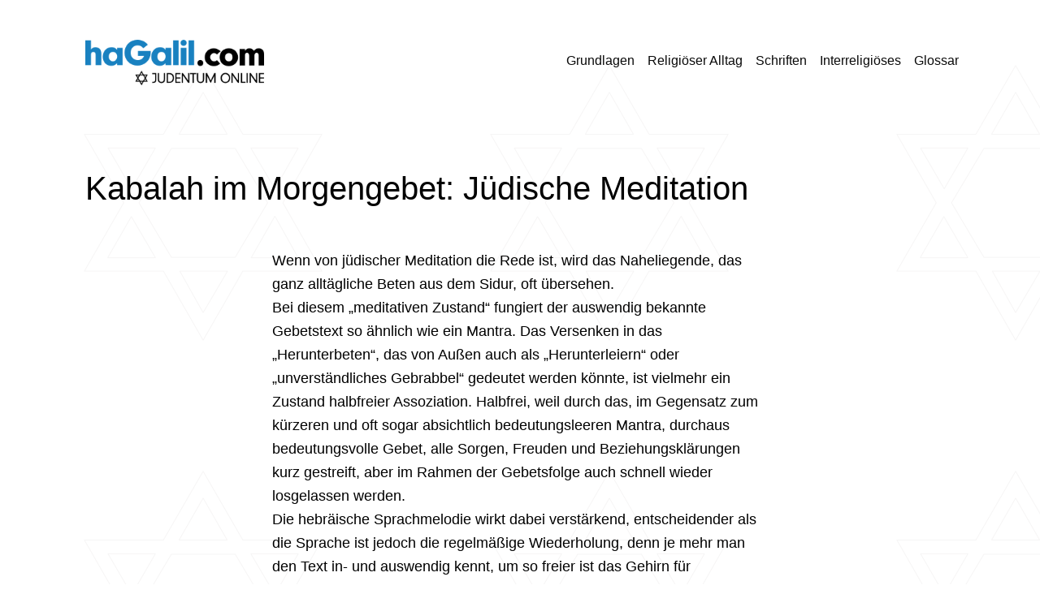

--- FILE ---
content_type: text/html; charset=UTF-8
request_url: https://judentum.hagalil.com/kabalah-im-morgengebet/
body_size: 18960
content:
<!doctype html>
<html lang="de" >
<head>
	<meta charset="UTF-8" />
	<meta name="viewport" content="width=device-width, initial-scale=1" />
	<title>Kabalah im Morgengebet: Jüdische Meditation</title>
<meta name='robots' content='max-image-preview:large' />
<link rel="alternate" type="application/rss+xml" title=" &raquo; Feed" href="https://judentum.hagalil.com/feed/" />
<link rel="alternate" type="application/rss+xml" title=" &raquo; Kommentar-Feed" href="https://judentum.hagalil.com/comments/feed/" />
<link rel="alternate" title="oEmbed (JSON)" type="application/json+oembed" href="https://judentum.hagalil.com/wp-json/oembed/1.0/embed?url=https%3A%2F%2Fjudentum.hagalil.com%2Fkabalah-im-morgengebet%2F" />
<link rel="alternate" title="oEmbed (XML)" type="text/xml+oembed" href="https://judentum.hagalil.com/wp-json/oembed/1.0/embed?url=https%3A%2F%2Fjudentum.hagalil.com%2Fkabalah-im-morgengebet%2F&#038;format=xml" />
<style id='wp-img-auto-sizes-contain-inline-css'>
img:is([sizes=auto i],[sizes^="auto," i]){contain-intrinsic-size:3000px 1500px}
/*# sourceURL=wp-img-auto-sizes-contain-inline-css */
</style>
<style id='wp-emoji-styles-inline-css'>

	img.wp-smiley, img.emoji {
		display: inline !important;
		border: none !important;
		box-shadow: none !important;
		height: 1em !important;
		width: 1em !important;
		margin: 0 0.07em !important;
		vertical-align: -0.1em !important;
		background: none !important;
		padding: 0 !important;
	}
/*# sourceURL=wp-emoji-styles-inline-css */
</style>
<style id='wp-block-library-inline-css'>
:root{--wp-block-synced-color:#7a00df;--wp-block-synced-color--rgb:122,0,223;--wp-bound-block-color:var(--wp-block-synced-color);--wp-editor-canvas-background:#ddd;--wp-admin-theme-color:#007cba;--wp-admin-theme-color--rgb:0,124,186;--wp-admin-theme-color-darker-10:#006ba1;--wp-admin-theme-color-darker-10--rgb:0,107,160.5;--wp-admin-theme-color-darker-20:#005a87;--wp-admin-theme-color-darker-20--rgb:0,90,135;--wp-admin-border-width-focus:2px}@media (min-resolution:192dpi){:root{--wp-admin-border-width-focus:1.5px}}.wp-element-button{cursor:pointer}:root .has-very-light-gray-background-color{background-color:#eee}:root .has-very-dark-gray-background-color{background-color:#313131}:root .has-very-light-gray-color{color:#eee}:root .has-very-dark-gray-color{color:#313131}:root .has-vivid-green-cyan-to-vivid-cyan-blue-gradient-background{background:linear-gradient(135deg,#00d084,#0693e3)}:root .has-purple-crush-gradient-background{background:linear-gradient(135deg,#34e2e4,#4721fb 50%,#ab1dfe)}:root .has-hazy-dawn-gradient-background{background:linear-gradient(135deg,#faaca8,#dad0ec)}:root .has-subdued-olive-gradient-background{background:linear-gradient(135deg,#fafae1,#67a671)}:root .has-atomic-cream-gradient-background{background:linear-gradient(135deg,#fdd79a,#004a59)}:root .has-nightshade-gradient-background{background:linear-gradient(135deg,#330968,#31cdcf)}:root .has-midnight-gradient-background{background:linear-gradient(135deg,#020381,#2874fc)}:root{--wp--preset--font-size--normal:16px;--wp--preset--font-size--huge:42px}.has-regular-font-size{font-size:1em}.has-larger-font-size{font-size:2.625em}.has-normal-font-size{font-size:var(--wp--preset--font-size--normal)}.has-huge-font-size{font-size:var(--wp--preset--font-size--huge)}.has-text-align-center{text-align:center}.has-text-align-left{text-align:left}.has-text-align-right{text-align:right}.has-fit-text{white-space:nowrap!important}#end-resizable-editor-section{display:none}.aligncenter{clear:both}.items-justified-left{justify-content:flex-start}.items-justified-center{justify-content:center}.items-justified-right{justify-content:flex-end}.items-justified-space-between{justify-content:space-between}.screen-reader-text{border:0;clip-path:inset(50%);height:1px;margin:-1px;overflow:hidden;padding:0;position:absolute;width:1px;word-wrap:normal!important}.screen-reader-text:focus{background-color:#ddd;clip-path:none;color:#444;display:block;font-size:1em;height:auto;left:5px;line-height:normal;padding:15px 23px 14px;text-decoration:none;top:5px;width:auto;z-index:100000}html :where(.has-border-color){border-style:solid}html :where([style*=border-top-color]){border-top-style:solid}html :where([style*=border-right-color]){border-right-style:solid}html :where([style*=border-bottom-color]){border-bottom-style:solid}html :where([style*=border-left-color]){border-left-style:solid}html :where([style*=border-width]){border-style:solid}html :where([style*=border-top-width]){border-top-style:solid}html :where([style*=border-right-width]){border-right-style:solid}html :where([style*=border-bottom-width]){border-bottom-style:solid}html :where([style*=border-left-width]){border-left-style:solid}html :where(img[class*=wp-image-]){height:auto;max-width:100%}:where(figure){margin:0 0 1em}html :where(.is-position-sticky){--wp-admin--admin-bar--position-offset:var(--wp-admin--admin-bar--height,0px)}@media screen and (max-width:600px){html :where(.is-position-sticky){--wp-admin--admin-bar--position-offset:0px}}

/*# sourceURL=wp-block-library-inline-css */
</style><style id='wp-block-image-inline-css'>
.wp-block-image>a,.wp-block-image>figure>a{display:inline-block}.wp-block-image img{box-sizing:border-box;height:auto;max-width:100%;vertical-align:bottom}@media not (prefers-reduced-motion){.wp-block-image img.hide{visibility:hidden}.wp-block-image img.show{animation:show-content-image .4s}}.wp-block-image[style*=border-radius] img,.wp-block-image[style*=border-radius]>a{border-radius:inherit}.wp-block-image.has-custom-border img{box-sizing:border-box}.wp-block-image.aligncenter{text-align:center}.wp-block-image.alignfull>a,.wp-block-image.alignwide>a{width:100%}.wp-block-image.alignfull img,.wp-block-image.alignwide img{height:auto;width:100%}.wp-block-image .aligncenter,.wp-block-image .alignleft,.wp-block-image .alignright,.wp-block-image.aligncenter,.wp-block-image.alignleft,.wp-block-image.alignright{display:table}.wp-block-image .aligncenter>figcaption,.wp-block-image .alignleft>figcaption,.wp-block-image .alignright>figcaption,.wp-block-image.aligncenter>figcaption,.wp-block-image.alignleft>figcaption,.wp-block-image.alignright>figcaption{caption-side:bottom;display:table-caption}.wp-block-image .alignleft{float:left;margin:.5em 1em .5em 0}.wp-block-image .alignright{float:right;margin:.5em 0 .5em 1em}.wp-block-image .aligncenter{margin-left:auto;margin-right:auto}.wp-block-image :where(figcaption){margin-bottom:1em;margin-top:.5em}.wp-block-image.is-style-circle-mask img{border-radius:9999px}@supports ((-webkit-mask-image:none) or (mask-image:none)) or (-webkit-mask-image:none){.wp-block-image.is-style-circle-mask img{border-radius:0;-webkit-mask-image:url('data:image/svg+xml;utf8,<svg viewBox="0 0 100 100" xmlns="http://www.w3.org/2000/svg"><circle cx="50" cy="50" r="50"/></svg>');mask-image:url('data:image/svg+xml;utf8,<svg viewBox="0 0 100 100" xmlns="http://www.w3.org/2000/svg"><circle cx="50" cy="50" r="50"/></svg>');mask-mode:alpha;-webkit-mask-position:center;mask-position:center;-webkit-mask-repeat:no-repeat;mask-repeat:no-repeat;-webkit-mask-size:contain;mask-size:contain}}:root :where(.wp-block-image.is-style-rounded img,.wp-block-image .is-style-rounded img){border-radius:9999px}.wp-block-image figure{margin:0}.wp-lightbox-container{display:flex;flex-direction:column;position:relative}.wp-lightbox-container img{cursor:zoom-in}.wp-lightbox-container img:hover+button{opacity:1}.wp-lightbox-container button{align-items:center;backdrop-filter:blur(16px) saturate(180%);background-color:#5a5a5a40;border:none;border-radius:4px;cursor:zoom-in;display:flex;height:20px;justify-content:center;opacity:0;padding:0;position:absolute;right:16px;text-align:center;top:16px;width:20px;z-index:100}@media not (prefers-reduced-motion){.wp-lightbox-container button{transition:opacity .2s ease}}.wp-lightbox-container button:focus-visible{outline:3px auto #5a5a5a40;outline:3px auto -webkit-focus-ring-color;outline-offset:3px}.wp-lightbox-container button:hover{cursor:pointer;opacity:1}.wp-lightbox-container button:focus{opacity:1}.wp-lightbox-container button:focus,.wp-lightbox-container button:hover,.wp-lightbox-container button:not(:hover):not(:active):not(.has-background){background-color:#5a5a5a40;border:none}.wp-lightbox-overlay{box-sizing:border-box;cursor:zoom-out;height:100vh;left:0;overflow:hidden;position:fixed;top:0;visibility:hidden;width:100%;z-index:100000}.wp-lightbox-overlay .close-button{align-items:center;cursor:pointer;display:flex;justify-content:center;min-height:40px;min-width:40px;padding:0;position:absolute;right:calc(env(safe-area-inset-right) + 16px);top:calc(env(safe-area-inset-top) + 16px);z-index:5000000}.wp-lightbox-overlay .close-button:focus,.wp-lightbox-overlay .close-button:hover,.wp-lightbox-overlay .close-button:not(:hover):not(:active):not(.has-background){background:none;border:none}.wp-lightbox-overlay .lightbox-image-container{height:var(--wp--lightbox-container-height);left:50%;overflow:hidden;position:absolute;top:50%;transform:translate(-50%,-50%);transform-origin:top left;width:var(--wp--lightbox-container-width);z-index:9999999999}.wp-lightbox-overlay .wp-block-image{align-items:center;box-sizing:border-box;display:flex;height:100%;justify-content:center;margin:0;position:relative;transform-origin:0 0;width:100%;z-index:3000000}.wp-lightbox-overlay .wp-block-image img{height:var(--wp--lightbox-image-height);min-height:var(--wp--lightbox-image-height);min-width:var(--wp--lightbox-image-width);width:var(--wp--lightbox-image-width)}.wp-lightbox-overlay .wp-block-image figcaption{display:none}.wp-lightbox-overlay button{background:none;border:none}.wp-lightbox-overlay .scrim{background-color:#fff;height:100%;opacity:.9;position:absolute;width:100%;z-index:2000000}.wp-lightbox-overlay.active{visibility:visible}@media not (prefers-reduced-motion){.wp-lightbox-overlay.active{animation:turn-on-visibility .25s both}.wp-lightbox-overlay.active img{animation:turn-on-visibility .35s both}.wp-lightbox-overlay.show-closing-animation:not(.active){animation:turn-off-visibility .35s both}.wp-lightbox-overlay.show-closing-animation:not(.active) img{animation:turn-off-visibility .25s both}.wp-lightbox-overlay.zoom.active{animation:none;opacity:1;visibility:visible}.wp-lightbox-overlay.zoom.active .lightbox-image-container{animation:lightbox-zoom-in .4s}.wp-lightbox-overlay.zoom.active .lightbox-image-container img{animation:none}.wp-lightbox-overlay.zoom.active .scrim{animation:turn-on-visibility .4s forwards}.wp-lightbox-overlay.zoom.show-closing-animation:not(.active){animation:none}.wp-lightbox-overlay.zoom.show-closing-animation:not(.active) .lightbox-image-container{animation:lightbox-zoom-out .4s}.wp-lightbox-overlay.zoom.show-closing-animation:not(.active) .lightbox-image-container img{animation:none}.wp-lightbox-overlay.zoom.show-closing-animation:not(.active) .scrim{animation:turn-off-visibility .4s forwards}}@keyframes show-content-image{0%{visibility:hidden}99%{visibility:hidden}to{visibility:visible}}@keyframes turn-on-visibility{0%{opacity:0}to{opacity:1}}@keyframes turn-off-visibility{0%{opacity:1;visibility:visible}99%{opacity:0;visibility:visible}to{opacity:0;visibility:hidden}}@keyframes lightbox-zoom-in{0%{transform:translate(calc((-100vw + var(--wp--lightbox-scrollbar-width))/2 + var(--wp--lightbox-initial-left-position)),calc(-50vh + var(--wp--lightbox-initial-top-position))) scale(var(--wp--lightbox-scale))}to{transform:translate(-50%,-50%) scale(1)}}@keyframes lightbox-zoom-out{0%{transform:translate(-50%,-50%) scale(1);visibility:visible}99%{visibility:visible}to{transform:translate(calc((-100vw + var(--wp--lightbox-scrollbar-width))/2 + var(--wp--lightbox-initial-left-position)),calc(-50vh + var(--wp--lightbox-initial-top-position))) scale(var(--wp--lightbox-scale));visibility:hidden}}
/*# sourceURL=https://judentum.hagalil.com/wp-includes/blocks/image/style.min.css */
</style>
<style id='wp-block-image-theme-inline-css'>
:root :where(.wp-block-image figcaption){color:#555;font-size:13px;text-align:center}.is-dark-theme :root :where(.wp-block-image figcaption){color:#ffffffa6}.wp-block-image{margin:0 0 1em}
/*# sourceURL=https://judentum.hagalil.com/wp-includes/blocks/image/theme.min.css */
</style>
<style id='wp-block-search-inline-css'>
.wp-block-search__button{margin-left:10px;word-break:normal}.wp-block-search__button.has-icon{line-height:0}.wp-block-search__button svg{height:1.25em;min-height:24px;min-width:24px;width:1.25em;fill:currentColor;vertical-align:text-bottom}:where(.wp-block-search__button){border:1px solid #ccc;padding:6px 10px}.wp-block-search__inside-wrapper{display:flex;flex:auto;flex-wrap:nowrap;max-width:100%}.wp-block-search__label{width:100%}.wp-block-search.wp-block-search__button-only .wp-block-search__button{box-sizing:border-box;display:flex;flex-shrink:0;justify-content:center;margin-left:0;max-width:100%}.wp-block-search.wp-block-search__button-only .wp-block-search__inside-wrapper{min-width:0!important;transition-property:width}.wp-block-search.wp-block-search__button-only .wp-block-search__input{flex-basis:100%;transition-duration:.3s}.wp-block-search.wp-block-search__button-only.wp-block-search__searchfield-hidden,.wp-block-search.wp-block-search__button-only.wp-block-search__searchfield-hidden .wp-block-search__inside-wrapper{overflow:hidden}.wp-block-search.wp-block-search__button-only.wp-block-search__searchfield-hidden .wp-block-search__input{border-left-width:0!important;border-right-width:0!important;flex-basis:0;flex-grow:0;margin:0;min-width:0!important;padding-left:0!important;padding-right:0!important;width:0!important}:where(.wp-block-search__input){appearance:none;border:1px solid #949494;flex-grow:1;font-family:inherit;font-size:inherit;font-style:inherit;font-weight:inherit;letter-spacing:inherit;line-height:inherit;margin-left:0;margin-right:0;min-width:3rem;padding:8px;text-decoration:unset!important;text-transform:inherit}:where(.wp-block-search__button-inside .wp-block-search__inside-wrapper){background-color:#fff;border:1px solid #949494;box-sizing:border-box;padding:4px}:where(.wp-block-search__button-inside .wp-block-search__inside-wrapper) .wp-block-search__input{border:none;border-radius:0;padding:0 4px}:where(.wp-block-search__button-inside .wp-block-search__inside-wrapper) .wp-block-search__input:focus{outline:none}:where(.wp-block-search__button-inside .wp-block-search__inside-wrapper) :where(.wp-block-search__button){padding:4px 8px}.wp-block-search.aligncenter .wp-block-search__inside-wrapper{margin:auto}.wp-block[data-align=right] .wp-block-search.wp-block-search__button-only .wp-block-search__inside-wrapper{float:right}
/*# sourceURL=https://judentum.hagalil.com/wp-includes/blocks/search/style.min.css */
</style>
<style id='wp-block-search-theme-inline-css'>
.wp-block-search .wp-block-search__label{font-weight:700}.wp-block-search__button{border:1px solid #ccc;padding:.375em .625em}
/*# sourceURL=https://judentum.hagalil.com/wp-includes/blocks/search/theme.min.css */
</style>
<style id='wp-block-group-inline-css'>
.wp-block-group{box-sizing:border-box}:where(.wp-block-group.wp-block-group-is-layout-constrained){position:relative}
/*# sourceURL=https://judentum.hagalil.com/wp-includes/blocks/group/style.min.css */
</style>
<style id='wp-block-group-theme-inline-css'>
:where(.wp-block-group.has-background){padding:1.25em 2.375em}
/*# sourceURL=https://judentum.hagalil.com/wp-includes/blocks/group/theme.min.css */
</style>
<style id='wp-block-paragraph-inline-css'>
.is-small-text{font-size:.875em}.is-regular-text{font-size:1em}.is-large-text{font-size:2.25em}.is-larger-text{font-size:3em}.has-drop-cap:not(:focus):first-letter{float:left;font-size:8.4em;font-style:normal;font-weight:100;line-height:.68;margin:.05em .1em 0 0;text-transform:uppercase}body.rtl .has-drop-cap:not(:focus):first-letter{float:none;margin-left:.1em}p.has-drop-cap.has-background{overflow:hidden}:root :where(p.has-background){padding:1.25em 2.375em}:where(p.has-text-color:not(.has-link-color)) a{color:inherit}p.has-text-align-left[style*="writing-mode:vertical-lr"],p.has-text-align-right[style*="writing-mode:vertical-rl"]{rotate:180deg}
/*# sourceURL=https://judentum.hagalil.com/wp-includes/blocks/paragraph/style.min.css */
</style>
<style id='global-styles-inline-css'>
:root{--wp--preset--aspect-ratio--square: 1;--wp--preset--aspect-ratio--4-3: 4/3;--wp--preset--aspect-ratio--3-4: 3/4;--wp--preset--aspect-ratio--3-2: 3/2;--wp--preset--aspect-ratio--2-3: 2/3;--wp--preset--aspect-ratio--16-9: 16/9;--wp--preset--aspect-ratio--9-16: 9/16;--wp--preset--color--black: #000000;--wp--preset--color--cyan-bluish-gray: #abb8c3;--wp--preset--color--white: #FFFFFF;--wp--preset--color--pale-pink: #f78da7;--wp--preset--color--vivid-red: #cf2e2e;--wp--preset--color--luminous-vivid-orange: #ff6900;--wp--preset--color--luminous-vivid-amber: #fcb900;--wp--preset--color--light-green-cyan: #7bdcb5;--wp--preset--color--vivid-green-cyan: #00d084;--wp--preset--color--pale-cyan-blue: #8ed1fc;--wp--preset--color--vivid-cyan-blue: #0693e3;--wp--preset--color--vivid-purple: #9b51e0;--wp--preset--color--dark-gray: #28303D;--wp--preset--color--gray: #39414D;--wp--preset--color--green: #D1E4DD;--wp--preset--color--blue: #D1DFE4;--wp--preset--color--purple: #D1D1E4;--wp--preset--color--red: #E4D1D1;--wp--preset--color--orange: #E4DAD1;--wp--preset--color--yellow: #EEEADD;--wp--preset--gradient--vivid-cyan-blue-to-vivid-purple: linear-gradient(135deg,rgb(6,147,227) 0%,rgb(155,81,224) 100%);--wp--preset--gradient--light-green-cyan-to-vivid-green-cyan: linear-gradient(135deg,rgb(122,220,180) 0%,rgb(0,208,130) 100%);--wp--preset--gradient--luminous-vivid-amber-to-luminous-vivid-orange: linear-gradient(135deg,rgb(252,185,0) 0%,rgb(255,105,0) 100%);--wp--preset--gradient--luminous-vivid-orange-to-vivid-red: linear-gradient(135deg,rgb(255,105,0) 0%,rgb(207,46,46) 100%);--wp--preset--gradient--very-light-gray-to-cyan-bluish-gray: linear-gradient(135deg,rgb(238,238,238) 0%,rgb(169,184,195) 100%);--wp--preset--gradient--cool-to-warm-spectrum: linear-gradient(135deg,rgb(74,234,220) 0%,rgb(151,120,209) 20%,rgb(207,42,186) 40%,rgb(238,44,130) 60%,rgb(251,105,98) 80%,rgb(254,248,76) 100%);--wp--preset--gradient--blush-light-purple: linear-gradient(135deg,rgb(255,206,236) 0%,rgb(152,150,240) 100%);--wp--preset--gradient--blush-bordeaux: linear-gradient(135deg,rgb(254,205,165) 0%,rgb(254,45,45) 50%,rgb(107,0,62) 100%);--wp--preset--gradient--luminous-dusk: linear-gradient(135deg,rgb(255,203,112) 0%,rgb(199,81,192) 50%,rgb(65,88,208) 100%);--wp--preset--gradient--pale-ocean: linear-gradient(135deg,rgb(255,245,203) 0%,rgb(182,227,212) 50%,rgb(51,167,181) 100%);--wp--preset--gradient--electric-grass: linear-gradient(135deg,rgb(202,248,128) 0%,rgb(113,206,126) 100%);--wp--preset--gradient--midnight: linear-gradient(135deg,rgb(2,3,129) 0%,rgb(40,116,252) 100%);--wp--preset--gradient--purple-to-yellow: linear-gradient(160deg, #D1D1E4 0%, #EEEADD 100%);--wp--preset--gradient--yellow-to-purple: linear-gradient(160deg, #EEEADD 0%, #D1D1E4 100%);--wp--preset--gradient--green-to-yellow: linear-gradient(160deg, #D1E4DD 0%, #EEEADD 100%);--wp--preset--gradient--yellow-to-green: linear-gradient(160deg, #EEEADD 0%, #D1E4DD 100%);--wp--preset--gradient--red-to-yellow: linear-gradient(160deg, #E4D1D1 0%, #EEEADD 100%);--wp--preset--gradient--yellow-to-red: linear-gradient(160deg, #EEEADD 0%, #E4D1D1 100%);--wp--preset--gradient--purple-to-red: linear-gradient(160deg, #D1D1E4 0%, #E4D1D1 100%);--wp--preset--gradient--red-to-purple: linear-gradient(160deg, #E4D1D1 0%, #D1D1E4 100%);--wp--preset--font-size--small: 18px;--wp--preset--font-size--medium: 20px;--wp--preset--font-size--large: 24px;--wp--preset--font-size--x-large: 42px;--wp--preset--font-size--extra-small: 16px;--wp--preset--font-size--normal: 20px;--wp--preset--font-size--extra-large: 40px;--wp--preset--font-size--huge: 96px;--wp--preset--font-size--gigantic: 144px;--wp--preset--spacing--20: 0.44rem;--wp--preset--spacing--30: 0.67rem;--wp--preset--spacing--40: 1rem;--wp--preset--spacing--50: 1.5rem;--wp--preset--spacing--60: 2.25rem;--wp--preset--spacing--70: 3.38rem;--wp--preset--spacing--80: 5.06rem;--wp--preset--shadow--natural: 6px 6px 9px rgba(0, 0, 0, 0.2);--wp--preset--shadow--deep: 12px 12px 50px rgba(0, 0, 0, 0.4);--wp--preset--shadow--sharp: 6px 6px 0px rgba(0, 0, 0, 0.2);--wp--preset--shadow--outlined: 6px 6px 0px -3px rgb(255, 255, 255), 6px 6px rgb(0, 0, 0);--wp--preset--shadow--crisp: 6px 6px 0px rgb(0, 0, 0);}:where(.is-layout-flex){gap: 0.5em;}:where(.is-layout-grid){gap: 0.5em;}body .is-layout-flex{display: flex;}.is-layout-flex{flex-wrap: wrap;align-items: center;}.is-layout-flex > :is(*, div){margin: 0;}body .is-layout-grid{display: grid;}.is-layout-grid > :is(*, div){margin: 0;}:where(.wp-block-columns.is-layout-flex){gap: 2em;}:where(.wp-block-columns.is-layout-grid){gap: 2em;}:where(.wp-block-post-template.is-layout-flex){gap: 1.25em;}:where(.wp-block-post-template.is-layout-grid){gap: 1.25em;}.has-black-color{color: var(--wp--preset--color--black) !important;}.has-cyan-bluish-gray-color{color: var(--wp--preset--color--cyan-bluish-gray) !important;}.has-white-color{color: var(--wp--preset--color--white) !important;}.has-pale-pink-color{color: var(--wp--preset--color--pale-pink) !important;}.has-vivid-red-color{color: var(--wp--preset--color--vivid-red) !important;}.has-luminous-vivid-orange-color{color: var(--wp--preset--color--luminous-vivid-orange) !important;}.has-luminous-vivid-amber-color{color: var(--wp--preset--color--luminous-vivid-amber) !important;}.has-light-green-cyan-color{color: var(--wp--preset--color--light-green-cyan) !important;}.has-vivid-green-cyan-color{color: var(--wp--preset--color--vivid-green-cyan) !important;}.has-pale-cyan-blue-color{color: var(--wp--preset--color--pale-cyan-blue) !important;}.has-vivid-cyan-blue-color{color: var(--wp--preset--color--vivid-cyan-blue) !important;}.has-vivid-purple-color{color: var(--wp--preset--color--vivid-purple) !important;}.has-black-background-color{background-color: var(--wp--preset--color--black) !important;}.has-cyan-bluish-gray-background-color{background-color: var(--wp--preset--color--cyan-bluish-gray) !important;}.has-white-background-color{background-color: var(--wp--preset--color--white) !important;}.has-pale-pink-background-color{background-color: var(--wp--preset--color--pale-pink) !important;}.has-vivid-red-background-color{background-color: var(--wp--preset--color--vivid-red) !important;}.has-luminous-vivid-orange-background-color{background-color: var(--wp--preset--color--luminous-vivid-orange) !important;}.has-luminous-vivid-amber-background-color{background-color: var(--wp--preset--color--luminous-vivid-amber) !important;}.has-light-green-cyan-background-color{background-color: var(--wp--preset--color--light-green-cyan) !important;}.has-vivid-green-cyan-background-color{background-color: var(--wp--preset--color--vivid-green-cyan) !important;}.has-pale-cyan-blue-background-color{background-color: var(--wp--preset--color--pale-cyan-blue) !important;}.has-vivid-cyan-blue-background-color{background-color: var(--wp--preset--color--vivid-cyan-blue) !important;}.has-vivid-purple-background-color{background-color: var(--wp--preset--color--vivid-purple) !important;}.has-black-border-color{border-color: var(--wp--preset--color--black) !important;}.has-cyan-bluish-gray-border-color{border-color: var(--wp--preset--color--cyan-bluish-gray) !important;}.has-white-border-color{border-color: var(--wp--preset--color--white) !important;}.has-pale-pink-border-color{border-color: var(--wp--preset--color--pale-pink) !important;}.has-vivid-red-border-color{border-color: var(--wp--preset--color--vivid-red) !important;}.has-luminous-vivid-orange-border-color{border-color: var(--wp--preset--color--luminous-vivid-orange) !important;}.has-luminous-vivid-amber-border-color{border-color: var(--wp--preset--color--luminous-vivid-amber) !important;}.has-light-green-cyan-border-color{border-color: var(--wp--preset--color--light-green-cyan) !important;}.has-vivid-green-cyan-border-color{border-color: var(--wp--preset--color--vivid-green-cyan) !important;}.has-pale-cyan-blue-border-color{border-color: var(--wp--preset--color--pale-cyan-blue) !important;}.has-vivid-cyan-blue-border-color{border-color: var(--wp--preset--color--vivid-cyan-blue) !important;}.has-vivid-purple-border-color{border-color: var(--wp--preset--color--vivid-purple) !important;}.has-vivid-cyan-blue-to-vivid-purple-gradient-background{background: var(--wp--preset--gradient--vivid-cyan-blue-to-vivid-purple) !important;}.has-light-green-cyan-to-vivid-green-cyan-gradient-background{background: var(--wp--preset--gradient--light-green-cyan-to-vivid-green-cyan) !important;}.has-luminous-vivid-amber-to-luminous-vivid-orange-gradient-background{background: var(--wp--preset--gradient--luminous-vivid-amber-to-luminous-vivid-orange) !important;}.has-luminous-vivid-orange-to-vivid-red-gradient-background{background: var(--wp--preset--gradient--luminous-vivid-orange-to-vivid-red) !important;}.has-very-light-gray-to-cyan-bluish-gray-gradient-background{background: var(--wp--preset--gradient--very-light-gray-to-cyan-bluish-gray) !important;}.has-cool-to-warm-spectrum-gradient-background{background: var(--wp--preset--gradient--cool-to-warm-spectrum) !important;}.has-blush-light-purple-gradient-background{background: var(--wp--preset--gradient--blush-light-purple) !important;}.has-blush-bordeaux-gradient-background{background: var(--wp--preset--gradient--blush-bordeaux) !important;}.has-luminous-dusk-gradient-background{background: var(--wp--preset--gradient--luminous-dusk) !important;}.has-pale-ocean-gradient-background{background: var(--wp--preset--gradient--pale-ocean) !important;}.has-electric-grass-gradient-background{background: var(--wp--preset--gradient--electric-grass) !important;}.has-midnight-gradient-background{background: var(--wp--preset--gradient--midnight) !important;}.has-small-font-size{font-size: var(--wp--preset--font-size--small) !important;}.has-medium-font-size{font-size: var(--wp--preset--font-size--medium) !important;}.has-large-font-size{font-size: var(--wp--preset--font-size--large) !important;}.has-x-large-font-size{font-size: var(--wp--preset--font-size--x-large) !important;}
/*# sourceURL=global-styles-inline-css */
</style>

<style id='classic-theme-styles-inline-css'>
/*! This file is auto-generated */
.wp-block-button__link{color:#fff;background-color:#32373c;border-radius:9999px;box-shadow:none;text-decoration:none;padding:calc(.667em + 2px) calc(1.333em + 2px);font-size:1.125em}.wp-block-file__button{background:#32373c;color:#fff;text-decoration:none}
/*# sourceURL=/wp-includes/css/classic-themes.min.css */
</style>
<link rel='stylesheet' id='wpsm_ac_pro-font-awesome-front-css' href='https://judentum.hagalil.com/wp-content/plugins/accordion-pro/assets/css/font-awesome/css/font-awesome.min.css?ver=6.9' media='all' />
<link rel='stylesheet' id='wpsm_ac_pro_bootstrap-front-css' href='https://judentum.hagalil.com/wp-content/plugins/accordion-pro/assets/css/bootstrap-front.css?ver=6.9' media='all' />
<link rel='stylesheet' id='wpsm_ac_pro_animate-css' href='https://judentum.hagalil.com/wp-content/plugins/accordion-pro/assets/css/animate.css?ver=6.9' media='all' />
<link rel='stylesheet' id='wpsm_ac_front_font-icon-picker_all-css' href='https://judentum.hagalil.com/wp-content/plugins/accordion-pro/assets/mul-type-icon-picker/icon-picker.css?ver=6.9' media='all' />
<link rel='stylesheet' id='wpsm_ac_front_font-icon-picker-glyphicon_style-css' href='https://judentum.hagalil.com/wp-content/plugins/accordion-pro/assets/mul-type-icon-picker/picker/glyphicon.css?ver=6.9' media='all' />
<link rel='stylesheet' id='wpsm_ac_front_font-icon-picker-dashicons_style-css' href='https://judentum.hagalil.com/wp-content/plugins/accordion-pro/assets/mul-type-icon-picker/picker/dashicons.css?ver=6.9' media='all' />
<link rel='stylesheet' id='wpsm_ac_pro_scrollbar_style-css' href='https://judentum.hagalil.com/wp-content/plugins/accordion-pro/assets/scrollbar/jquery.mCustomScrollbar.css?ver=6.9' media='all' />
<link rel='stylesheet' id='twenty-twenty-one-style-css' href='https://judentum.hagalil.com/wp-content/themes/twentytwentyone/style.css?ver=1.4' media='all' />
<style id='twenty-twenty-one-style-inline-css'>
:root{--global--color-background: #ffffff;--global--color-primary: #000;--global--color-secondary: #000;--button--color-background: #000;--button--color-text-hover: #000;}
/*# sourceURL=twenty-twenty-one-style-inline-css */
</style>
<link rel='stylesheet' id='twenty-twenty-one-print-style-css' href='https://judentum.hagalil.com/wp-content/themes/twentytwentyone/assets/css/print.css?ver=1.4' media='print' />
<script src="https://judentum.hagalil.com/wp-includes/js/jquery/jquery.min.js?ver=3.7.1" id="jquery-core-js"></script>
<script src="https://judentum.hagalil.com/wp-includes/js/jquery/jquery-migrate.min.js?ver=3.4.1" id="jquery-migrate-js"></script>
<script src="https://judentum.hagalil.com/wp-content/plugins/accordion-pro/assets/scrollbar/jquery.mCustomScrollbar.concat.min.js?ver=6.9" id="wpsm_ac_pro_scrollbar_script-js"></script>
<link rel="https://api.w.org/" href="https://judentum.hagalil.com/wp-json/" /><link rel="alternate" title="JSON" type="application/json" href="https://judentum.hagalil.com/wp-json/wp/v2/pages/1054" /><link rel="EditURI" type="application/rsd+xml" title="RSD" href="https://judentum.hagalil.com/xmlrpc.php?rsd" />
<meta name="generator" content="WordPress 6.9" />
<link rel="canonical" href="https://judentum.hagalil.com/kabalah-im-morgengebet/" />
<link rel='shortlink' href='https://judentum.hagalil.com/?p=1054' />
<!--Customizer CSS-->
<style type="text/css">
#masthead-wrapper, .site-header {
    border-bottom-style: solid;
    border-bottom-width: 0;
}
body { font-size:1.1rem; }@media only screen and (min-width: 822px) {
	:root {
		--responsive--alignwide-width: min(calc(100vw - 8 * var(--global--spacing-horizontal)), 1070px);
	}
}
@media only screen and (min-width: 822px) and (max-width: 1270px) {
    .widget-area,
    .pagination,
    .comments-pagination,
    .post-navigation,
    .site-footer,
    .site-header,
    .alignwide,
    .wide-max-width,
    .wp-block-pullquote.alignwide > p,
    .wp-block-pullquote.alignwide blockquote,
    hr.wp-block-separator:not(.is-style-dots).alignwide {
    	max-width: calc(100vw - 200px);
    }
    .entry-header .post-thumbnail,
    .singular .post-thumbnail,
    .alignfull [class*=inner-container] > .alignwide,
    .alignwide [class*=inner-container] > .alignwide,
    .entry-header .post-thumbnail,
    .singular .post-thumbnail,
    .alignfull [class*=inner-container] > .alignwide,
    .alignwide [class*=inner-container] > .alignwide {
    	width: calc(100vw - 200px);
    }
}
@media only screen and (min-width: 1271px) {
    .widget-area,
    .pagination,
    .comments-pagination,
    .post-navigation,
    .site-footer,
    .site-header,
    .alignwide,
    .wide-max-width,
    .wp-block-pullquote.alignwide > p,
    .wp-block-pullquote.alignwide blockquote,
    hr.wp-block-separator:not(.is-style-dots).alignwide {
    	max-width: 1070px;
    }
    .entry-header .post-thumbnail,
    .singular .post-thumbnail,
    .alignfull [class*=inner-container] > .alignwide,
    .alignwide [class*=inner-container] > .alignwide,
    .entry-header .post-thumbnail,
    .singular .post-thumbnail,
    .alignfull [class*=inner-container] > .alignwide,
    .alignwide [class*=inner-container] > .alignwide {
    	width: 1070px;
    }
}
.site-header {
    padding-top: 74px;
}
@media only screen and (min-width: 482px) {
    .site-header {
        padding-top: 16.7px;
    }
}
@media only screen and (min-width: 822px) {
    .site-header {
        padding-top: 30px;
    }
}
.site-header {
    padding-bottom: 20px;
}
@media only screen and (min-width: 482px) {
    .site-header {
        padding-bottom: 13.3px;
    }
}
@media only screen and (min-width: 822px) {
    .site-header {
        padding-bottom: 30px;
    }
}
.site a:focus:not(.wp-block-button__link):not(.wp-block-file__button) img { outline:none; }.site-logo .custom-logo {
    max-width: 220px;
    max-height: none;
    width: 100%;
}
@media only screen and (max-width: 481px) {
    .site-header.has-logo:not(.has-title-and-tagline).has-menu .site-logo img {
        width: auto;
    }
}
.site-header > .site-logo { border-bottom-width:0px; }.site-title { display:none; }.site-title, .site-title a { font-weight: 400; }.site-title a { text-decoration:none; }.site-description { display:none; }@media only screen and (max-width: 850px) {
    .primary-navigation {
        margin-left: auto;
        margin-right: 0;
    }
}
@media only screen and (min-width: 851px) {
    .primary-navigation {
        margin-left: auto;
        margin-right: 0;
    }
    .primary-navigation > div > .menu-wrapper {
        justify-content: flex-end;
    }
}
.primary-navigation > .primary-menu-container, .primary-navigation-open .primary-navigation > .primary-menu-container {
    border-width: 0px;
}
@media only screen and (min-width: 482px) {
.menu-button-container .button.button .dropdown-icon.open .svg-icon {
width: 26px;
height: 26px;
}
}
@media only screen and (min-width: 822px) {
.menu-button-container .button.button .dropdown-icon.open .svg-icon {
width: 28px;
height: 28px;
}
}
.primary-navigation a:link, .primary-navigation a:visited, .primary-navigation > div > .menu-wrapper .sub-menu-toggle .icon-plus svg, .primary-navigation > div > .menu-wrapper .sub-menu-toggle .icon-minus svg { color: #0a0a0a; }.primary-navigation .current-menu-item > a, .primary-navigation .current_page_item > a { color: #0a0a0a; }.primary-navigation #menu-item-search.menu-item>.svg-icon { fill: #0a0a0a; }@media only screen and (min-width: 851px) {
    .primary-navigation .sub-menu .menu-item > a:link, .primary-navigation .sub-menu .menu-item > a:visited {
        color: #0a0a0a;
    }
}
.primary-navigation a:hover, .primary-navigation .sub-menu .menu-item > a:hover { color: #0a0a0a; }.primary-navigation #menu-item-search.menu-item>.svg-icon:hover { fill: #0a0a0a; }@media only screen and (max-width: 481px) {
.primary-navigation a:link, .primary-navigation a:visited {
color: #0a0a0a;
}
}
@media only screen and (max-width: 481px) {
.primary-navigation a:hover {
color: #0a0a0a;
}
}
@media only screen and (min-width: 851px) {
    .primary-navigation .primary-menu-container > ul > .menu-item > a {
    	padding: 0.75rem;
    	font-size: 1rem;
    	line-height: 1rem;
    }
    .primary-navigation .primary-menu-container > ul > #menu-item-search > .svg-icon {
    	width: 1rem;
    	height: 1rem;
    }
	.primary-navigation > div > .menu-wrapper .sub-menu-toggle {
	    height: 2.5rem;
    }
    .primary-navigation > div > .menu-wrapper .sub-menu-toggle .icon-plus svg, .primary-navigation > div > .menu-wrapper .sub-menu-toggle .icon-minus svg {
    	height: 1rem;
    	width: 1rem;
    	margin-top: 0;
    	margin-right: 0.15rem;
    }
    .primary-navigation > div > .menu-wrapper .sub-menu-toggle {
    	width: 2rem;
    }
}
@media only screen and (min-width: 851px) {
    .primary-navigation .primary-menu-container > ul > .menu-item > a {
    	padding-left: 0.5rem;
    	padding-right: 0.5rem;
    }
}
.primary-navigation a { font-weight: 500; }.primary-navigation .sub-menu .menu-item > a {
    font-size: 1.125rem;
}
@media only screen and (min-width: 851px) {
    .primary-navigation .sub-menu .menu-item > a {
        font-size: 1rem;
    }
}
.primary-navigation .sub-menu .menu-item > a { padding:11px 9px; }.site-main { padding-top:30px ; }.singular .entry-title, .blog .page-title, .error404 .page-title { font-size:2.5rem; }.singular .entry-header, .page-header { padding-bottom:4px ; }.singular .entry-header, .page-header { border-bottom-width:0px; }.site-main > article > .entry-footer { border-bottom-width:1px; }.single .site-main > article > .entry-footer { border-top-width:3px; }.singular .entry-header, .page-header { margin-bottom:49px; }.archive .page-title, .search .page-title { font-size:2.5rem; }.comments-title, .comment-reply-title {
    font-size: 1.875rem;
}
@media only screen and (min-width: 652px) {
    .comments-title, .comment-reply-title {
        font-size: 2.5rem;
    }
}
.widget-area, .no-widgets .site-footer {
	margin-top: 50px;
}
@media only screen and (max-width: 481px) {
	.widget-area {
		margin-top: 25px;
	}
}
@media only screen and (min-width: 652px) {
	.widget-area {
		grid-template-columns: repeat(3, 1fr);
	}
}
@media only screen and (min-width: 822px) {
	.site-footer {
		max-width: min(calc(100vw - 8 * var(--global--spacing-horizontal)), 622px);
	}
}
@media only screen and (min-width: 822px) and (max-width: 822px) {
    .site-footer {
    	max-width: calc(100vw - 200px);
    }
}
@media only screen and (min-width: 823px) {
    .site-footer {
    	max-width: 622px;
    }
}
.widget-area { font-size:1.085rem; }.site-footer>.site-info { border-top-width:0px; }.site-footer>.site-info { display:none; }.site-name { display:none; }.powered-by { display:none; }</style> 
<!--/Customizer CSS-->
<!--Customizer CSS-->
<style type="text/css">
@media only screen and (min-width: 482px) and (max-width: 850px) {
    .site-header {
        position: relative;
    }
    .primary-navigation {
        position: absolute;
        right: 0;
    }
}
@media only screen and (max-width: 850px) {
    .primary-navigation-open .primary-navigation {
        z-index: 3;
    }
    .primary-navigation-open .primary-navigation > .primary-menu-container {
        height: 100vh;
        overflow-x: hidden;
        overflow-y: auto;
        border: 2px solid transparent;
    }
    .primary-navigation > div > .menu-wrapper {
        padding-bottom: 100px;
        padding-left: 0;
    }
    .primary-navigation-open .primary-navigation {
        width: 100%;
        position: fixed;
    }
    .menu-button-container {
        display: flex;
    }
    .primary-navigation > .primary-menu-container {
        visibility: hidden;
        opacity: 0;
        position: fixed;
        padding-top: 71px;
        padding-left: 20px;
        padding-right: 20px;
        padding-bottom: 25px;
        background-color: var(--global--color-background);
        transition: all 0.15s ease-in-out;
        transform: translateX(0) translateY(0);
    }
    .primary-navigation > div > .menu-wrapper li {
        display: block;
        position: relative;
        width: 100%;
    }
    body:not(.primary-navigation-open) .site-header.has-logo.has-title-and-tagline .menu-button-container #primary-mobile-menu {
    	padding-left: calc(var(--global--spacing-horizontal) * 0.6 - 4.5px);
    	padding-right: calc(var(--global--spacing-horizontal) * 0.6 - 4.5px);
    	margin-right: calc(0px - var(--global--spacing-horizontal) * 0.6);
    }
    .has-logo.has-title-and-tagline .primary-navigation > .primary-menu-container {
        position: fixed;
        transform: translateY(0) translateX(100%);
    }
    body:not(.primary-navigation-open) .site-header.has-logo.has-title-and-tagline .menu-button-container {
        position: relative;
        padding-top: 0;
        margin-top: calc(0px - var(--button--padding-vertical)) + (0.25 * var(--global--spacing-unit))));
    }
    body:not(.primary-navigation-open) .site-header.has-logo.has-title-and-tagline .primary-navigation {
        position: relative;
        top: 0;
    }
    .primary-navigation-open .has-logo.has-title-and-tagline .primary-navigation > .primary-menu-container {
        transform: translateX(0) translateY(0);
    }
    .admin-bar .primary-navigation, .admin-bar .primary-navigation > .primary-menu-container {
    	top:32px;
    }
    .admin-bar .primary-navigation > .primary-menu-container {
        top: 0;
    }
    .primary-navigation-open .menu-button-container {
        width: auto;
    }
}
@media screen and (max-width: 782px) {
    .admin-bar .primary-navigation {
    	top: 46px;
    }
}
.primary-navigation .primary-menu-container > ul > .menu-item > a + .sub-menu-toggle {
display: none;
}
@media only screen and (max-width: 850px) {
    .primary-navigation > div > .menu-wrapper .sub-menu-toggle {
        display: flex;
    }
    .primary-navigation .sub-menu {
        margin-left: 0;
        width: 100%;
    }
    .primary-navigation .primary-menu-container > ul > .menu-item > a + .sub-menu-toggle {
        position: absolute;
        right: 0;
        top: 0;
        display: flex;
    }
    .primary-navigation > div > .menu-wrapper > li > .sub-menu {
        position: relative;
        top: auto;
    }
}
.primary-navigation > .primary-menu-container ul > li .sub-menu-toggle[aria-expanded=false] ~ ul {
    display: none;
}
.primary-navigation .primary-menu-container > ul > .menu-item {
    display: flex;
    flex-wrap: wrap;
}
@media only screen and (min-width: 822px) {
	:root {
		--responsive--alignwide-width: min(calc(100vw - 8 * var(--global--spacing-horizontal)), 1070px);
	}
}
</style> 
<!--/Customizer CSS-->
<style id="custom-background-css">
body.custom-background { background-color: #ffffff; background-image: url("https://judentum.hagalil.com/wp-content/uploads/2021/11/BGSODa21.png"); background-position: left top; background-size: auto; background-repeat: repeat; background-attachment: fixed; }
</style>
	<link rel="icon" href="https://judentum.hagalil.com/wp-content/uploads/2021/12/cropped-favicon-32x32.png" sizes="32x32" />
<link rel="icon" href="https://judentum.hagalil.com/wp-content/uploads/2021/12/cropped-favicon-192x192.png" sizes="192x192" />
<link rel="apple-touch-icon" href="https://judentum.hagalil.com/wp-content/uploads/2021/12/cropped-favicon-180x180.png" />
<meta name="msapplication-TileImage" content="https://judentum.hagalil.com/wp-content/uploads/2021/12/cropped-favicon-270x270.png" />
		<style id="wp-custom-css">
			.entry-title {
    font-size: 20pt;
}		</style>
		</head>

<body class="wp-singular page-template-default page page-id-1054 custom-background wp-custom-logo wp-embed-responsive wp-theme-twentytwentyone is-light-theme has-background-white no-js singular has-main-navigation">
<div id="page" class="site">
	<a class="skip-link screen-reader-text" href="#content">Zum Inhalt springen</a>

	
<header id="masthead" class="site-header has-logo has-menu" role="banner">

	

<div class="site-branding">

			<div class="site-logo"><a href="https://judentum.hagalil.com/" class="custom-logo-link" rel="home"><img width="600" height="152" src="https://judentum.hagalil.com/wp-content/uploads/2021/11/cropped-LHGJOa-1.png" class="custom-logo" alt="" decoding="async" fetchpriority="high" srcset="https://judentum.hagalil.com/wp-content/uploads/2021/11/cropped-LHGJOa-1.png 600w, https://judentum.hagalil.com/wp-content/uploads/2021/11/cropped-LHGJOa-1-300x76.png 300w" sizes="(max-width: 600px) 100vw, 600px" /></a></div>
	
	
	</div><!-- .site-branding -->
	
	<nav id="site-navigation" class="primary-navigation" role="navigation" aria-label="Primäres Menü">
		<div class="menu-button-container">
			<button id="primary-mobile-menu" class="button" aria-controls="primary-menu-list" aria-expanded="false">
				<span class="dropdown-icon open">Menü					<svg class="svg-icon" width="24" height="24" aria-hidden="true" role="img" focusable="false" viewBox="0 0 24 24" fill="none" xmlns="http://www.w3.org/2000/svg"><path fill-rule="evenodd" clip-rule="evenodd" d="M4.5 6H19.5V7.5H4.5V6ZM4.5 12H19.5V13.5H4.5V12ZM19.5 18H4.5V19.5H19.5V18Z" fill="currentColor"/></svg>				</span>
				<span class="dropdown-icon close">Schließen					<svg class="svg-icon" width="24" height="24" aria-hidden="true" role="img" focusable="false" viewBox="0 0 24 24" fill="none" xmlns="http://www.w3.org/2000/svg"><path fill-rule="evenodd" clip-rule="evenodd" d="M12 10.9394L5.53033 4.46973L4.46967 5.53039L10.9393 12.0001L4.46967 18.4697L5.53033 19.5304L12 13.0607L18.4697 19.5304L19.5303 18.4697L13.0607 12.0001L19.5303 5.53039L18.4697 4.46973L12 10.9394Z" fill="currentColor"/></svg>				</span>
			</button><!-- #primary-mobile-menu -->
		</div><!-- .menu-button-container -->
		<div class="primary-menu-container"><ul id="primary-menu-list" class="menu-wrapper"><li id="menu-item-49" class="menu-item menu-item-type-post_type menu-item-object-page menu-item-has-children menu-item-49"><a href="https://judentum.hagalil.com/grundlagen/">Grundlagen</a><button class="sub-menu-toggle" aria-expanded="false" onClick="twentytwentyoneExpandSubMenu(this)"><span class="icon-plus"><svg class="svg-icon" width="18" height="18" aria-hidden="true" role="img" focusable="false" viewBox="0 0 24 24" fill="none" xmlns="http://www.w3.org/2000/svg"><path fill-rule="evenodd" clip-rule="evenodd" d="M18 11.2h-5.2V6h-1.6v5.2H6v1.6h5.2V18h1.6v-5.2H18z" fill="currentColor"/></svg></span><span class="icon-minus"><svg class="svg-icon" width="18" height="18" aria-hidden="true" role="img" focusable="false" viewBox="0 0 24 24" fill="none" xmlns="http://www.w3.org/2000/svg"><path fill-rule="evenodd" clip-rule="evenodd" d="M6 11h12v2H6z" fill="currentColor"/></svg></span><span class="screen-reader-text">Menü öffnen</span></button>
<ul class="sub-menu">
	<li id="menu-item-863" class="menu-item menu-item-type-post_type menu-item-object-page menu-item-863"><a href="https://judentum.hagalil.com/am-anfang/">Am Anfang</a></li>
	<li id="menu-item-875" class="menu-item menu-item-type-post_type menu-item-object-page menu-item-875"><a href="https://judentum.hagalil.com/wer-ist-jude/">Wer ist Jude?</a></li>
	<li id="menu-item-48" class="menu-item menu-item-type-post_type menu-item-object-page menu-item-48"><a href="https://judentum.hagalil.com/stroemungen/">Strömungen im Judentum</a></li>
	<li id="menu-item-1449" class="menu-item menu-item-type-post_type menu-item-object-page menu-item-1449"><a href="https://judentum.hagalil.com/ethische-fragen/">Ethische Fragen</a></li>
	<li id="menu-item-980" class="menu-item menu-item-type-post_type menu-item-object-page menu-item-980"><a href="https://judentum.hagalil.com/geschichtliches/">Geschichtliches</a></li>
</ul>
</li>
<li id="menu-item-47" class="menu-item menu-item-type-post_type menu-item-object-page menu-item-has-children menu-item-47"><a href="https://judentum.hagalil.com/religioeser-alltag/">Religiöser Alltag</a><button class="sub-menu-toggle" aria-expanded="false" onClick="twentytwentyoneExpandSubMenu(this)"><span class="icon-plus"><svg class="svg-icon" width="18" height="18" aria-hidden="true" role="img" focusable="false" viewBox="0 0 24 24" fill="none" xmlns="http://www.w3.org/2000/svg"><path fill-rule="evenodd" clip-rule="evenodd" d="M18 11.2h-5.2V6h-1.6v5.2H6v1.6h5.2V18h1.6v-5.2H18z" fill="currentColor"/></svg></span><span class="icon-minus"><svg class="svg-icon" width="18" height="18" aria-hidden="true" role="img" focusable="false" viewBox="0 0 24 24" fill="none" xmlns="http://www.w3.org/2000/svg"><path fill-rule="evenodd" clip-rule="evenodd" d="M6 11h12v2H6z" fill="currentColor"/></svg></span><span class="screen-reader-text">Menü öffnen</span></button>
<ul class="sub-menu">
	<li id="menu-item-1840" class="menu-item menu-item-type-post_type menu-item-object-page menu-item-1840"><a href="https://judentum.hagalil.com/alltag/">Alltag zwischen Familie und Synagoge</a></li>
	<li id="menu-item-44" class="menu-item menu-item-type-post_type menu-item-object-page menu-item-44"><a href="https://judentum.hagalil.com/gebete/">Gebete und Brachot</a></li>
	<li id="menu-item-45" class="menu-item menu-item-type-post_type menu-item-object-page menu-item-45"><a href="https://judentum.hagalil.com/lebensereignisse/">Lebensereignisse</a></li>
	<li id="menu-item-46" class="menu-item menu-item-type-post_type menu-item-object-page menu-item-46"><a href="https://judentum.hagalil.com/feiertage/">Feiertage, Gedenk- und Fasttage</a></li>
</ul>
</li>
<li id="menu-item-54" class="menu-item menu-item-type-post_type menu-item-object-page menu-item-has-children menu-item-54"><a href="https://judentum.hagalil.com/schriften/">Schriften</a><button class="sub-menu-toggle" aria-expanded="false" onClick="twentytwentyoneExpandSubMenu(this)"><span class="icon-plus"><svg class="svg-icon" width="18" height="18" aria-hidden="true" role="img" focusable="false" viewBox="0 0 24 24" fill="none" xmlns="http://www.w3.org/2000/svg"><path fill-rule="evenodd" clip-rule="evenodd" d="M18 11.2h-5.2V6h-1.6v5.2H6v1.6h5.2V18h1.6v-5.2H18z" fill="currentColor"/></svg></span><span class="icon-minus"><svg class="svg-icon" width="18" height="18" aria-hidden="true" role="img" focusable="false" viewBox="0 0 24 24" fill="none" xmlns="http://www.w3.org/2000/svg"><path fill-rule="evenodd" clip-rule="evenodd" d="M6 11h12v2H6z" fill="currentColor"/></svg></span><span class="screen-reader-text">Menü öffnen</span></button>
<ul class="sub-menu">
	<li id="menu-item-43" class="menu-item menu-item-type-post_type menu-item-object-page menu-item-43"><a href="https://judentum.hagalil.com/torah/">Torah und Wochenabschnitte</a></li>
	<li id="menu-item-734" class="menu-item menu-item-type-post_type menu-item-object-page menu-item-734"><a href="https://judentum.hagalil.com/talmud/">Talmud</a></li>
	<li id="menu-item-41" class="menu-item menu-item-type-post_type menu-item-object-page menu-item-41"><a href="https://judentum.hagalil.com/weitere-grundlagentexte/">Weitere Grundlagentexte</a></li>
	<li id="menu-item-173" class="menu-item menu-item-type-post_type menu-item-object-page menu-item-173"><a href="https://judentum.hagalil.com/kabbala/">Kabbala</a></li>
</ul>
</li>
<li id="menu-item-55" class="menu-item menu-item-type-post_type menu-item-object-page menu-item-has-children menu-item-55"><a href="https://judentum.hagalil.com/interreligioeses/">Interreligiöses</a><button class="sub-menu-toggle" aria-expanded="false" onClick="twentytwentyoneExpandSubMenu(this)"><span class="icon-plus"><svg class="svg-icon" width="18" height="18" aria-hidden="true" role="img" focusable="false" viewBox="0 0 24 24" fill="none" xmlns="http://www.w3.org/2000/svg"><path fill-rule="evenodd" clip-rule="evenodd" d="M18 11.2h-5.2V6h-1.6v5.2H6v1.6h5.2V18h1.6v-5.2H18z" fill="currentColor"/></svg></span><span class="icon-minus"><svg class="svg-icon" width="18" height="18" aria-hidden="true" role="img" focusable="false" viewBox="0 0 24 24" fill="none" xmlns="http://www.w3.org/2000/svg"><path fill-rule="evenodd" clip-rule="evenodd" d="M6 11h12v2H6z" fill="currentColor"/></svg></span><span class="screen-reader-text">Menü öffnen</span></button>
<ul class="sub-menu">
	<li id="menu-item-3617" class="menu-item menu-item-type-post_type menu-item-object-page menu-item-3617"><a href="https://judentum.hagalil.com/christlich-juedischer-dialog/">Christlich-jüdischer Dialog</a></li>
	<li id="menu-item-3622" class="menu-item menu-item-type-post_type menu-item-object-page menu-item-3622"><a href="https://judentum.hagalil.com/judenmission-und-messianische-juden/">Judenmission und Messianische Juden</a></li>
	<li id="menu-item-3623" class="menu-item menu-item-type-post_type menu-item-object-page menu-item-3623"><a href="https://judentum.hagalil.com/historische-auseinandersetzungen/">Historische Auseinandersetzungen</a></li>
	<li id="menu-item-3616" class="menu-item menu-item-type-post_type menu-item-object-page menu-item-3616"><a href="https://judentum.hagalil.com/juedisch-muslimischer-dialog/">Jüdisch-Muslimischer Dialog</a></li>
	<li id="menu-item-2852" class="menu-item menu-item-type-post_type menu-item-object-page menu-item-2852"><a href="https://judentum.hagalil.com/bnei-noah/">Bnei Noah</a></li>
</ul>
</li>
<li id="menu-item-2021" class="menu-item menu-item-type-post_type menu-item-object-page menu-item-2021"><a href="https://judentum.hagalil.com/glossary/">Glossar</a></li>
</ul></div>	</nav><!-- #site-navigation -->

</header><!-- #masthead -->

	<div id="content" class="site-content">
		<div id="primary" class="content-area">
			<main id="main" class="site-main" role="main">

<article id="post-1054" class="post-1054 page type-page status-publish hentry entry">

			<header class="entry-header alignwide">
			<h1 class="entry-title">Kabalah im Morgengebet: Jüdische Meditation</h1>					</header><!-- .entry-header -->
	
	<div class="entry-content">
		<p>Wenn von jüdischer Meditation die Rede ist, wird das Naheliegende, das ganz alltägliche Beten aus dem Sidur, oft übersehen.</p>
<p>Bei diesem &#8222;meditativen Zustand&#8220; fungiert der auswendig bekannte Gebetstext so ähnlich wie ein Mantra. Das Versenken in das &#8222;Herunterbeten&#8220;, das von Außen auch als &#8222;Herunterleiern&#8220; oder &#8222;unverständliches Gebrabbel&#8220; gedeutet werden könnte, ist vielmehr ein Zustand halbfreier Assoziation. Halbfrei, weil durch das, im Gegensatz zum kürzeren und oft sogar absichtlich bedeutungsleeren Mantra, durchaus bedeutungsvolle Gebet, alle Sorgen, Freuden und Beziehungsklärungen kurz gestreift, aber im Rahmen der Gebetsfolge auch schnell wieder losgelassen werden.</p>
<p>Die hebräische Sprachmelodie wirkt dabei verstärkend, entscheidender als die Sprache ist jedoch die regelmäßige Wiederholung, denn je mehr man den Text in- und auswendig kennt, um so freier ist das Gehirn für Assoziation und Versenkung. So kann es durchaus sein, dass Jemand das gesamte Morgengebet (Schachrith) &#8222;heruntergeprochen&#8220; hat, dabei aber kaum auf die Worte geachtet hat. Ein Danebenstehender mag das Gebet verstanden haben, der Beter selbst aber war vertieft in seine Assoziationen und es kann durchaus sein, dass die Versenkung so tief war, dass er sich kaum mehr daran erinnert. Die normalerweise mit der Außenwelt korrespondierenden Denkbereiche sind durch das Abspulen des Gebetstextes gerade soweit beschäftigt, dass ein Wachzustand aufrechterhalten wird, das Grübeln und Nachdenken über berufliche oder private Vorhaben und Eitelkeiten aber abgeblockt oder auf eine andere Ebene verschoben wird.</p>
<p>Die Rezeptoren sind sozusagen besetzt, wobei die Texte inhaltlich sehr wohl alle Ängste und Sorgen, seien sie körperlicher oder geistiger, sozialer oder spiritueller Natur, streifen. Verstärkend wirkt noch die mehr oder weniger monotone Schaukelbewegung oder auch das (oft autonome) Gestikulieren. Es entsteht ein Gefühl der Sicherheit, der Geborgenheit und Verbundenheit mit G&#8217;tt, dem Selbst, den Lieben und der Welt.</p>
<p>Nehmen wir als Beispiel das Morgengebet:</p>
<p>Die Vorbereitung der Meditation erfolgt durch das Waschen, das Anlegen der Tfilin, das Bedecken mit dem Talith.</p>
<p>Zuerst grenzt sich der Mensch von der vergangenen Nacht ab und verortet sich in der (wachen) Gegenwart um von hier in Kontakt mit G&#8217;tt und der Welt, seiner Schöpfung, zu treten.</p>
<p>Zur Einleitung fallen etliche Wiederholungen auf, die das Eintauchen in einen bestimmten Rhytmus anregen und uns unserer Freiheit vergewissern sollen.</p>
<p>Barukh atah &#8220; Elohenu Melekh haOlam, ascher kidschanu&#8230; &#8230;<br />
Barukh atah &#8220; Elohenu Melekh haOlam, pokeach &#8218;Ivrim.<br />
Barukh atah &#8220; Elohenu Melekh haOlam, malbisch &#8218;Arumim.<br />
Barukh atah &#8220; Elohenu Melekh haOlam, matir Asurim.<br />
Barukh atah &#8220; Elohenu Melekh haOlam, sokef Kfufim&#8230;<br />
Barukh atah &#8220; Elohenu Melekh haOlam, rok&#8217;a haArez al haMajim&#8230;<br />
Barukh atah &#8220; Elohenu Melekh haOlam, &#8230; &#8230;</p>
<p>Nach weiteren Gedanken an Bescheidenheit und Vergänglichkeit folgt das Schm&#8217;a und danach die Amidah, die stehende Meditation.</p>
<p>Über das Schm&#8217;a sagte Rabbi Arjeh Kaplan (S&#8217;l), schon aus der Bezeichnung &#8222;Schm&#8217;a Jisrael, höre Israel&#8220; gehe hervor, dass es sich um eine Meditation handelt. Wäre es nur darum gegangen zu proklamieren, dass G&#8217;tt Einer sei, hätte man auf die Einleitung &#8222;Höre Israel&#8220; verzichten können.</p>
<p><strong>Schm&#8217;a, höre</strong></p>
<p>So wird es klar, dass es darum geht, Hinzuhören, zu Lauschen, mit aller Kraft und Aufmerksamkeit. Es fordert von uns unser Bewusstsein zu öffnen, um die Einheit G&#8217;ttes erfahren zu können.</p>
<p><strong>Israel</strong></p>
<p>Von Interesse ist auch, so Kaplan, dass der Name Israel zu Beginn der Erklärung steht, ist doch Israel der Name, den Jakow bekam, nachdem er auf dem Heimweg nach Kanaan mit dem Engel gekämpft hatte.</p>
<p dir="rtl"><b>וַיֹּאמֶר, לֹא יַעֲקֹב יֵאָמֵר עוֹד שִׁמְךָ &#8211; כִּי, אִם-יִשְׂרָאֵל:<br />
כִּי-שָׂרִיתָ עִם-אֱלֹהִים וְעִם-אֲנָשִׁים, וַתּוּכָל.</b></p>
<p>Nach dem Buch Sohar ist nicht genau klar, ob der Engel, mit dem er kämpfte, gut war oder böse. Viele Kommentatoren meinen, Jakows Kampf habe in einem eher meditativen Zustand stattgefunden.<br />
Wichtig ist aber die Botschaft, dass jemand, der sein Bewusstsein und seine Sinne völlig öffnet, sie sowohl dem Guten, wie auch dem Bösen öffnet.</p>
<p>Gerufen wird hier das Israel in jedem von uns, also jener Teil, der die körperlich-geistigen Grenzen überschreiten möchte.</p>
<p>Das Schma fordert dieses Israel dazu auf, ruhig zu sein und zu hören und sich zu öffnen für die universelle Botschaft von G&#8217;ttes Einheit.</p>
<p><strong>Adonaj, der Ewige</strong></p>
<p>Wenn wir &#8222;Adonaj&#8220; sagen, dann sprechen wir von etwas, das im menschlichen Verstand noch nicht einmal eine Kategorie hat. Doch schon im nächsten Wort nennen wir Adonaj unseren G&#8217;tt, Elohenu.</p>
<p><strong>Elohenu, unser G&#8217;tt</strong></p>
<p>Wir sind G&#8217;tt also so nahe, dass wir ihn &#8222;unser&#8220; nennen. Das ist erstaunlich, denn wir denken an das Unendliche und nennen es trotzdem &#8222;unser&#8220;.</p>
<p>Dass G&#8217;tt uns erlaubt, ihn &#8222;unser&#8220; zu nennen, ist das größtmögliche Geschenk.</p>
<p><strong>Adonaj, der Ewige</strong></p>
<p>Das Schma endet mit den Worten Adonaj echad, G&#8217;tt ist einer.</p>
<p><strong>Echad, Eins</strong></p>
<p>Dies bedeutet, dass egal wie so unterschiedlich und vielfältig unsere Erfahrungen mit dem G&#8217;ttlichen auch sein mögen, sie doch alle eins sind und eine Quelle haben.</p>
<p>Wir erkennen eine grundlegende Einheit im Universum und darüber hinaus.</p>
<p>Wir sehen in G&#8217;tt die größt mögliche Einheit. Die Einheit, die die gesamte Schöpfung vereinigt. Je mehr wir dies verstehen, um so mehr begreifen wir, dass es auf der höchsten Ebene keinen Plural mehr geben kann, dass also auch wir Teil dieser Einheit sind.</p>
<p>Es scheint paradox zu sagen, dass G&#8217;tt existiert und ich existiere und ich und G&#8217;tt eins sind. Das ist als sagte man 1 + 1 = 1, was nicht logisch ist.</p>
<p>Trotzdem, Logik steht nicht über G&#8217;tt. Im Gegenteil, wenn G&#8217;tt alles erschaffen hat, dann hat er auch die Logik erschaffen. Wenn es G&#8217;ttes Wille ist, dass eins und eins eins bleibt, dann ist dies möglich.</p>
<p>Dieser Wille findet seinen stärksten Ausdruck in der Liebe. Im Schm&#8217;a kommt dies über die Numerik zum Ausdruck. &#8222;EcHaD = eins&#8220; hat den Zahlenwert 13; ebenso wie das Wort &#8222;AHaWaH = Liebe&#8220;.</p>
<p>Von den Gebeten vor und nach dem Schm&#8217;a endet jenes davor mit dem Wort &#8222;in Liebe, haBocher beAmo Jisrael beAhawah&#8220;. Direkt nach dem Schma kommt das Gebot: &#8222;Und du sollst G&#8217;tt lieben&#8220;&#8230; (Deuteronomium / Dewarim 6.5).</p>
<p>Das Schm&#8217;a ist also eingebettet in Liebe. In G&#8217;ttes Liebe zu uns und unsere Liebe zu G&#8217;tt. Und beide weisen auf die Einheit hin.</p>
<p dir="rtl"><b>וְאָהַבְתָּ אֵת יְהוָה אֱלֹהֶיךָ בְּכָל־לְבָבְךָ וּבְכָל־נַפְשְׁךָ וּבְכָל־מְאֹדֶךָ׃</b></p>
<p>Dewarim 6.5 wird oft als Befehl formuliert: &#8222;Veahawta et &#8220; Eloohekha&#8220;&#8230; &#8222;Du sollst den Ewigen, Deinen G&#8217;tt, lieben, mit ganzem Herzen&#8230;&#8220;</p>
<p>Dabei könnte man statt &#8222;du sollst&#8220; genauso gut &#8222;du wirst&#8220; übersetzen. Es wäre dann kein Befehl sondern eine einfache Feststellung.</p>
<p>Es hieße, so Rabbi Arjeh Kaplan, dass wenn wir mit unserer gesamten Gewahrsamkeit hören, dass G&#8217;tt unser ist und G&#8217;tt eins ist, dann werden wir automatisch G&#8217;tt lieben. Die Liebe zu G&#8217;tt folgt als natürliche Konsequenz aus der Erfahrung seines Wesens und seiner Einheit.</p>
	</div><!-- .entry-content -->

	</article><!-- #post-1054 -->
			</main><!-- #main -->
		</div><!-- #primary -->
	</div><!-- #content -->

	
	<aside class="widget-area">
		<section id="block-3" class="widget widget_block">
<div class="wp-block-group"><div class="wp-block-group__inner-container is-layout-flow wp-block-group-is-layout-flow">
<p><a href="https://judentum.hagalil.com/impressum-datenschutzerklaerung/">Impressum und Datenschutzerklärung</a></p>



<p><strong>Kontakt</strong><br>Für Fragen, Anregungen und mehr, bitte eine Email an: <a href="mailto:hagalil@hagalil.com">hagalil@hagalil.com</a></p>
</div></div>
</section><section id="block-4" class="widget widget_block">
<div class="wp-block-group" style="padding-top:1px;padding-right:1px;padding-bottom:1px;padding-left:1px"><div class="wp-block-group__inner-container is-layout-flow wp-block-group-is-layout-flow"><form role="search" method="get" action="https://judentum.hagalil.com/" class="wp-block-search__button-outside wp-block-search__text-button wp-block-search"    ><label class="wp-block-search__label" for="wp-block-search__input-1" >Suchen</label><div class="wp-block-search__inside-wrapper"  style="width: 100%"><input class="wp-block-search__input" id="wp-block-search__input-1" placeholder="" value="" type="search" name="s" required /><button aria-label="Suchen" class="wp-block-search__button wp-element-button" type="submit" >Suchen</button></div></form></div></div>
</section><section id="block-11" class="widget widget_block widget_media_image">
<figure class="wp-block-image size-full is-resized"><img loading="lazy" decoding="async" src="https://judentum.hagalil.com/wp-content/uploads/2021/10/2021JLID_quer_rgb.jpg" alt="" class="wp-image-61" width="230" height="34"/></figure>
</section><section id="block-5" class="widget widget_block">
<div class="wp-block-group"><div class="wp-block-group__inner-container is-layout-flow wp-block-group-is-layout-flow">
<p></p>
</div></div>
</section><section id="block-6" class="widget widget_block">
<div class="wp-block-group"><div class="wp-block-group__inner-container is-layout-flow wp-block-group-is-layout-flow">
<p></p>
</div></div>
</section>	</aside><!-- .widget-area -->


	<footer id="colophon" class="site-footer" role="contentinfo">

				<div class="site-info">
			<div class="site-name">
									<div class="site-logo"><a href="https://judentum.hagalil.com/" class="custom-logo-link" rel="home"><img width="600" height="152" src="https://judentum.hagalil.com/wp-content/uploads/2021/11/cropped-LHGJOa-1.png" class="custom-logo" alt="" decoding="async" srcset="https://judentum.hagalil.com/wp-content/uploads/2021/11/cropped-LHGJOa-1.png 600w, https://judentum.hagalil.com/wp-content/uploads/2021/11/cropped-LHGJOa-1-300x76.png 300w" sizes="(max-width: 600px) 100vw, 600px" /></a></div>
							</div><!-- .site-name -->
			<div class="powered-by">
				Mit Stolz präsentiert von <a href="https://de.wordpress.org/">WordPress</a>.			</div><!-- .powered-by -->

		</div><!-- .site-info -->
	</footer><!-- #colophon -->

</div><!-- #page -->

<script type="speculationrules">
{"prefetch":[{"source":"document","where":{"and":[{"href_matches":"/*"},{"not":{"href_matches":["/wp-*.php","/wp-admin/*","/wp-content/uploads/*","/wp-content/*","/wp-content/plugins/*","/wp-content/themes/twentytwentyone/*","/*\\?(.+)"]}},{"not":{"selector_matches":"a[rel~=\"nofollow\"]"}},{"not":{"selector_matches":".no-prefetch, .no-prefetch a"}}]},"eagerness":"conservative"}]}
</script>
<script>document.body.classList.remove("no-js");</script>	<script>
	if ( -1 !== navigator.userAgent.indexOf( 'MSIE' ) || -1 !== navigator.appVersion.indexOf( 'Trident/' ) ) {
		document.body.classList.add( 'is-IE' );
	}
	</script>
		<script>
	/(trident|msie)/i.test(navigator.userAgent)&&document.getElementById&&window.addEventListener&&window.addEventListener("hashchange",(function(){var t,e=location.hash.substring(1);/^[A-z0-9_-]+$/.test(e)&&(t=document.getElementById(e))&&(/^(?:a|select|input|button|textarea)$/i.test(t.tagName)||(t.tabIndex=-1),t.focus())}),!1);
	</script>
	<script src="https://judentum.hagalil.com/wp-content/plugins/accordion-pro/assets/js/bootstrap.js?ver=6.9" id="wpsm_ac_pro_bootstrap-js-front-js"></script>
<script id="twenty-twenty-one-ie11-polyfills-js-after">
( Element.prototype.matches && Element.prototype.closest && window.NodeList && NodeList.prototype.forEach ) || document.write( '<script src="https://judentum.hagalil.com/wp-content/themes/twentytwentyone/assets/js/polyfills.js?ver=1.4"></scr' + 'ipt>' );
//# sourceURL=twenty-twenty-one-ie11-polyfills-js-after
</script>
<script src="https://judentum.hagalil.com/wp-content/themes/twentytwentyone/assets/js/primary-navigation.js?ver=1.4" id="twenty-twenty-one-primary-navigation-script-js"></script>
<script src="https://judentum.hagalil.com/wp-content/themes/twentytwentyone/assets/js/responsive-embeds.js?ver=1.4" id="twenty-twenty-one-responsive-embeds-script-js"></script>
<script id="wp-emoji-settings" type="application/json">
{"baseUrl":"https://s.w.org/images/core/emoji/17.0.2/72x72/","ext":".png","svgUrl":"https://s.w.org/images/core/emoji/17.0.2/svg/","svgExt":".svg","source":{"concatemoji":"https://judentum.hagalil.com/wp-includes/js/wp-emoji-release.min.js?ver=6.9"}}
</script>
<script type="module">
/*! This file is auto-generated */
const a=JSON.parse(document.getElementById("wp-emoji-settings").textContent),o=(window._wpemojiSettings=a,"wpEmojiSettingsSupports"),s=["flag","emoji"];function i(e){try{var t={supportTests:e,timestamp:(new Date).valueOf()};sessionStorage.setItem(o,JSON.stringify(t))}catch(e){}}function c(e,t,n){e.clearRect(0,0,e.canvas.width,e.canvas.height),e.fillText(t,0,0);t=new Uint32Array(e.getImageData(0,0,e.canvas.width,e.canvas.height).data);e.clearRect(0,0,e.canvas.width,e.canvas.height),e.fillText(n,0,0);const a=new Uint32Array(e.getImageData(0,0,e.canvas.width,e.canvas.height).data);return t.every((e,t)=>e===a[t])}function p(e,t){e.clearRect(0,0,e.canvas.width,e.canvas.height),e.fillText(t,0,0);var n=e.getImageData(16,16,1,1);for(let e=0;e<n.data.length;e++)if(0!==n.data[e])return!1;return!0}function u(e,t,n,a){switch(t){case"flag":return n(e,"\ud83c\udff3\ufe0f\u200d\u26a7\ufe0f","\ud83c\udff3\ufe0f\u200b\u26a7\ufe0f")?!1:!n(e,"\ud83c\udde8\ud83c\uddf6","\ud83c\udde8\u200b\ud83c\uddf6")&&!n(e,"\ud83c\udff4\udb40\udc67\udb40\udc62\udb40\udc65\udb40\udc6e\udb40\udc67\udb40\udc7f","\ud83c\udff4\u200b\udb40\udc67\u200b\udb40\udc62\u200b\udb40\udc65\u200b\udb40\udc6e\u200b\udb40\udc67\u200b\udb40\udc7f");case"emoji":return!a(e,"\ud83e\u1fac8")}return!1}function f(e,t,n,a){let r;const o=(r="undefined"!=typeof WorkerGlobalScope&&self instanceof WorkerGlobalScope?new OffscreenCanvas(300,150):document.createElement("canvas")).getContext("2d",{willReadFrequently:!0}),s=(o.textBaseline="top",o.font="600 32px Arial",{});return e.forEach(e=>{s[e]=t(o,e,n,a)}),s}function r(e){var t=document.createElement("script");t.src=e,t.defer=!0,document.head.appendChild(t)}a.supports={everything:!0,everythingExceptFlag:!0},new Promise(t=>{let n=function(){try{var e=JSON.parse(sessionStorage.getItem(o));if("object"==typeof e&&"number"==typeof e.timestamp&&(new Date).valueOf()<e.timestamp+604800&&"object"==typeof e.supportTests)return e.supportTests}catch(e){}return null}();if(!n){if("undefined"!=typeof Worker&&"undefined"!=typeof OffscreenCanvas&&"undefined"!=typeof URL&&URL.createObjectURL&&"undefined"!=typeof Blob)try{var e="postMessage("+f.toString()+"("+[JSON.stringify(s),u.toString(),c.toString(),p.toString()].join(",")+"));",a=new Blob([e],{type:"text/javascript"});const r=new Worker(URL.createObjectURL(a),{name:"wpTestEmojiSupports"});return void(r.onmessage=e=>{i(n=e.data),r.terminate(),t(n)})}catch(e){}i(n=f(s,u,c,p))}t(n)}).then(e=>{for(const n in e)a.supports[n]=e[n],a.supports.everything=a.supports.everything&&a.supports[n],"flag"!==n&&(a.supports.everythingExceptFlag=a.supports.everythingExceptFlag&&a.supports[n]);var t;a.supports.everythingExceptFlag=a.supports.everythingExceptFlag&&!a.supports.flag,a.supports.everything||((t=a.source||{}).concatemoji?r(t.concatemoji):t.wpemoji&&t.twemoji&&(r(t.twemoji),r(t.wpemoji)))});
//# sourceURL=https://judentum.hagalil.com/wp-includes/js/wp-emoji-loader.min.js
</script>
<div id="tt" role="tooltip" aria-label="Tooltip content" class="cmtt"></div>
</body>
</html>
